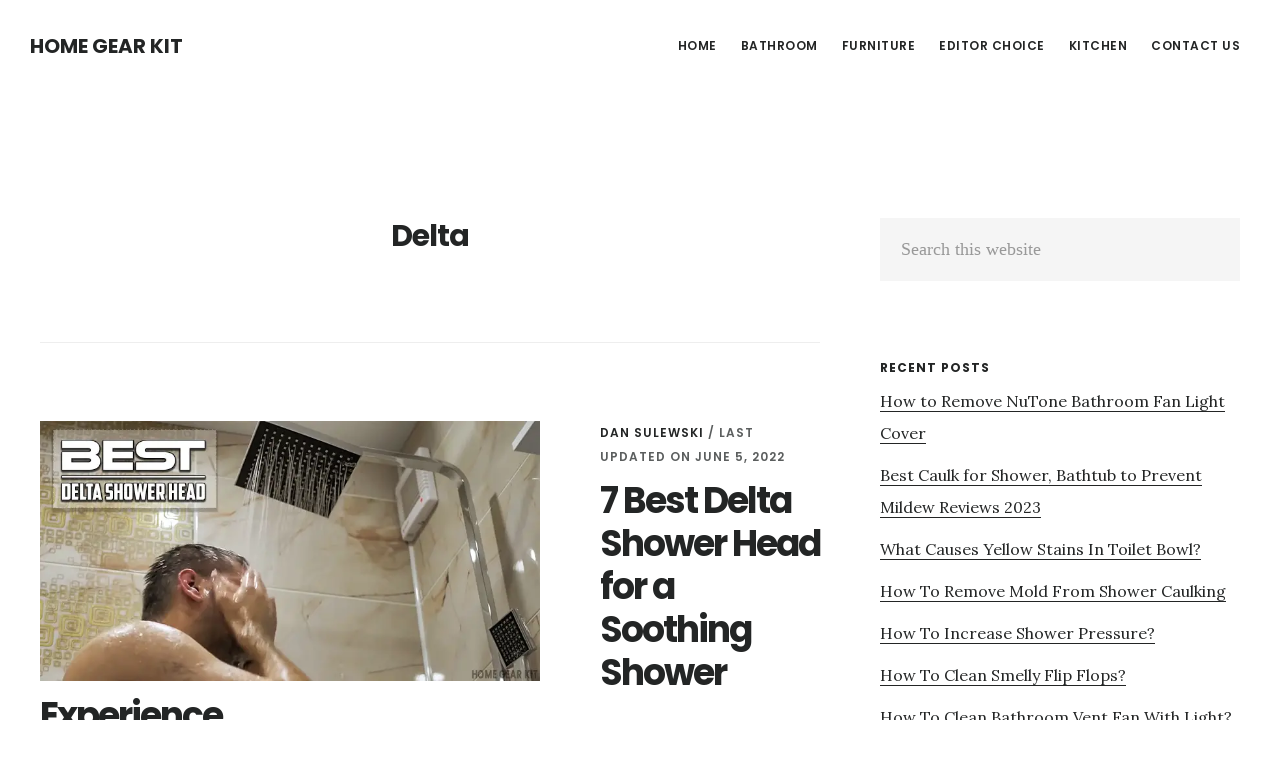

--- FILE ---
content_type: text/html; charset=utf-8
request_url: https://www.google.com/recaptcha/api2/aframe
body_size: 267
content:
<!DOCTYPE HTML><html><head><meta http-equiv="content-type" content="text/html; charset=UTF-8"></head><body><script nonce="FMJcXudcLJO35yQUmYlOxQ">/** Anti-fraud and anti-abuse applications only. See google.com/recaptcha */ try{var clients={'sodar':'https://pagead2.googlesyndication.com/pagead/sodar?'};window.addEventListener("message",function(a){try{if(a.source===window.parent){var b=JSON.parse(a.data);var c=clients[b['id']];if(c){var d=document.createElement('img');d.src=c+b['params']+'&rc='+(localStorage.getItem("rc::a")?sessionStorage.getItem("rc::b"):"");window.document.body.appendChild(d);sessionStorage.setItem("rc::e",parseInt(sessionStorage.getItem("rc::e")||0)+1);localStorage.setItem("rc::h",'1768972147741');}}}catch(b){}});window.parent.postMessage("_grecaptcha_ready", "*");}catch(b){}</script></body></html>